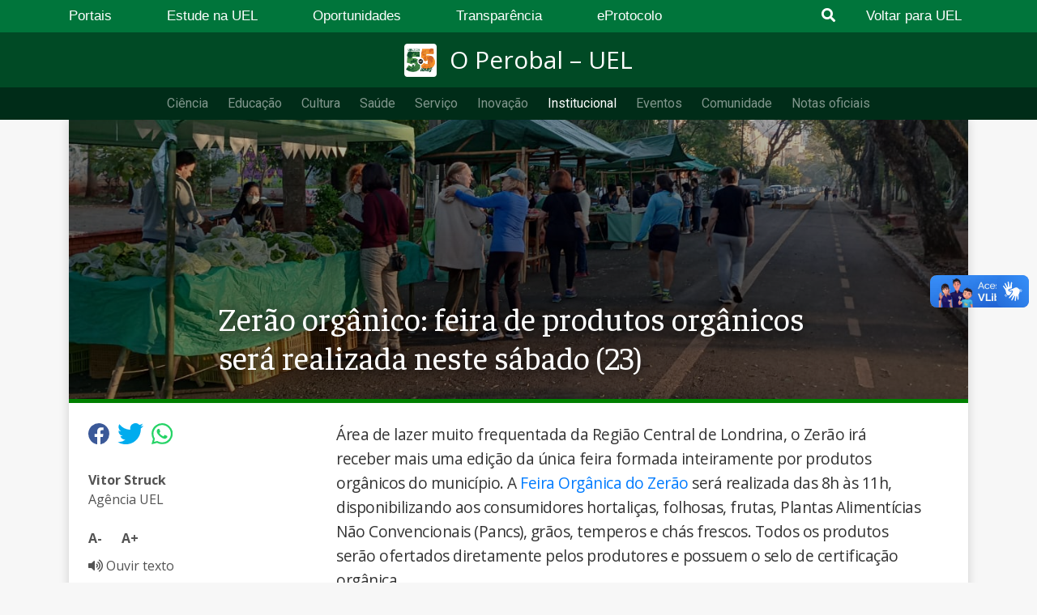

--- FILE ---
content_type: text/html; charset=UTF-8
request_url: https://operobal.uel.br/sociedade/2023/09/21/zerao-organico-feira-de-produtos-organicos-sera-realizada-neste-sabado-23/
body_size: 15052
content:
<!DOCTYPE html>
<html lang="pt-br">
<head>
    <meta charset="UTF-8">
    <meta name="viewport" content="width=device-width, initial-scale=1.0">
    <meta name="google-site-verification" content="JjKIWRRC6hIO-NJf92zw8vREhPwGY9Ve9Fk2znUk2l8" />
    <link href="https://stackpath.bootstrapcdn.com/bootstrap/4.5.0/css/bootstrap.min.css" rel="stylesheet" integrity="sha384-9aIt2nRpC12Uk9gS9baDl411NQApFmC26EwAOH8WgZl5MYYxFfc+NcPb1dKGj7Sk" crossorigin="anonymous">
    <link rel="stylesheet" href="https://cdnjs.cloudflare.com/ajax/libs/font-awesome/6.6.0/css/all.min.css" integrity="sha512-Kc323vGBEqzTmouAECnVceyQqyqdsSiqLQISBL29aUW4U/M7pSPA/gEUZQqv1cwx4OnYxTxve5UMg5GT6L4JJg==" crossorigin="anonymous" referrerpolicy="no-referrer" />
    <link href="https://fonts.googleapis.com/css2?family=Faustina:wght@400;500;600;700&family=Inter:wght@400;500;600;700&family=Open+Sans:ital,wght@0,300;0,400;0,600;0,700;0,800;1,300;1,400;1,600;1,700;1,800&display=swap" rel="stylesheet">
    <!-- Global site tag (gtag.js) - Google Analytics -->
    
    <!-- Google tag (gtag.js) -->
    <script async src="https://www.googletagmanager.com/gtag/js?id=G-B986ZT7VX0"></script>
    <script>
    window.dataLayer = window.dataLayer || [];
    function gtag(){dataLayer.push(arguments);}
    gtag('js', new Date());

    gtag('config', 'G-B986ZT7VX0');
    </script>

    <meta name='robots' content='index, follow, max-image-preview:large, max-snippet:-1, max-video-preview:-1' />
	<style>img:is([sizes="auto" i], [sizes^="auto," i]) { contain-intrinsic-size: 3000px 1500px }</style>
	
	<!-- This site is optimized with the Yoast SEO plugin v25.7 - https://yoast.com/wordpress/plugins/seo/ -->
	<title>Zerão orgânico: feira de produtos orgânicos será realizada neste sábado (23) - O Perobal - UEL</title>
	<link rel="canonical" href="https://operobal.uel.br/sociedade/2023/09/21/zerao-organico-feira-de-produtos-organicos-sera-realizada-neste-sabado-23/" />
	<meta property="og:locale" content="pt_BR" />
	<meta property="og:type" content="article" />
	<meta property="og:title" content="Zerão orgânico: feira de produtos orgânicos será realizada neste sábado (23) - O Perobal - UEL" />
	<meta property="og:description" content="Feira ocorre sempre aos sábados, das 8h às 11h, e oferece uma grande variedade de legumes, frutas e outros produtos 100% orgânicos." />
	<meta property="og:url" content="https://operobal.uel.br/sociedade/2023/09/21/zerao-organico-feira-de-produtos-organicos-sera-realizada-neste-sabado-23/" />
	<meta property="og:site_name" content="O Perobal - UEL" />
	<meta property="article:publisher" content="https://www.facebook.com/ueloficial/" />
	<meta property="article:published_time" content="2023-09-21T20:06:37+00:00" />
	<meta property="article:modified_time" content="2023-09-21T20:07:59+00:00" />
	<meta property="og:image" content="https://operobal.uel.br/wp-content/uploads/2023/09/WhatsApp-Image-2023-09-20-at-15.03.20.jpeg" />
	<meta property="og:image:width" content="1600" />
	<meta property="og:image:height" content="1200" />
	<meta property="og:image:type" content="image/jpeg" />
	<meta name="author" content="VITOR STRUCK SILVA" />
	<meta name="twitter:card" content="summary_large_image" />
	<meta name="twitter:creator" content="@ueloficial" />
	<meta name="twitter:site" content="@ueloficial" />
	<meta name="twitter:label1" content="Escrito por" />
	<meta name="twitter:data1" content="VITOR STRUCK SILVA" />
	<meta name="twitter:label2" content="Est. tempo de leitura" />
	<meta name="twitter:data2" content="3 minutos" />
	<script type="application/ld+json" class="yoast-schema-graph">{"@context":"https://schema.org","@graph":[{"@type":"Article","@id":"https://operobal.uel.br/sociedade/2023/09/21/zerao-organico-feira-de-produtos-organicos-sera-realizada-neste-sabado-23/#article","isPartOf":{"@id":"https://operobal.uel.br/sociedade/2023/09/21/zerao-organico-feira-de-produtos-organicos-sera-realizada-neste-sabado-23/"},"author":{"name":"VITOR STRUCK SILVA","@id":"https://operobal.uel.br/#/schema/person/4ede7434fb48e8665ea28aec31efb337"},"headline":"Zerão orgânico: feira de produtos orgânicos será realizada neste sábado (23)","datePublished":"2023-09-21T20:06:37+00:00","dateModified":"2023-09-21T20:07:59+00:00","mainEntityOfPage":{"@id":"https://operobal.uel.br/sociedade/2023/09/21/zerao-organico-feira-de-produtos-organicos-sera-realizada-neste-sabado-23/"},"wordCount":373,"publisher":{"@id":"https://operobal.uel.br/#organization"},"image":{"@id":"https://operobal.uel.br/sociedade/2023/09/21/zerao-organico-feira-de-produtos-organicos-sera-realizada-neste-sabado-23/#primaryimage"},"thumbnailUrl":"https://operobal.uel.br/wp-content/uploads/2023/09/WhatsApp-Image-2023-09-20-at-15.03.20.jpeg","keywords":["Agrárias","Agricultura","CCA","Destaques","Extensão","Governo do Paraná","Sociedade"],"articleSection":["Centro de Ciências Agrárias","Extensão","Institucional","Sociedade","Últimas notícias"],"inLanguage":"pt-BR"},{"@type":"WebPage","@id":"https://operobal.uel.br/sociedade/2023/09/21/zerao-organico-feira-de-produtos-organicos-sera-realizada-neste-sabado-23/","url":"https://operobal.uel.br/sociedade/2023/09/21/zerao-organico-feira-de-produtos-organicos-sera-realizada-neste-sabado-23/","name":"Zerão orgânico: feira de produtos orgânicos será realizada neste sábado (23) - O Perobal - UEL","isPartOf":{"@id":"https://operobal.uel.br/#website"},"primaryImageOfPage":{"@id":"https://operobal.uel.br/sociedade/2023/09/21/zerao-organico-feira-de-produtos-organicos-sera-realizada-neste-sabado-23/#primaryimage"},"image":{"@id":"https://operobal.uel.br/sociedade/2023/09/21/zerao-organico-feira-de-produtos-organicos-sera-realizada-neste-sabado-23/#primaryimage"},"thumbnailUrl":"https://operobal.uel.br/wp-content/uploads/2023/09/WhatsApp-Image-2023-09-20-at-15.03.20.jpeg","datePublished":"2023-09-21T20:06:37+00:00","dateModified":"2023-09-21T20:07:59+00:00","breadcrumb":{"@id":"https://operobal.uel.br/sociedade/2023/09/21/zerao-organico-feira-de-produtos-organicos-sera-realizada-neste-sabado-23/#breadcrumb"},"inLanguage":"pt-BR","potentialAction":[{"@type":"ReadAction","target":["https://operobal.uel.br/sociedade/2023/09/21/zerao-organico-feira-de-produtos-organicos-sera-realizada-neste-sabado-23/"]}]},{"@type":"ImageObject","inLanguage":"pt-BR","@id":"https://operobal.uel.br/sociedade/2023/09/21/zerao-organico-feira-de-produtos-organicos-sera-realizada-neste-sabado-23/#primaryimage","url":"https://operobal.uel.br/wp-content/uploads/2023/09/WhatsApp-Image-2023-09-20-at-15.03.20.jpeg","contentUrl":"https://operobal.uel.br/wp-content/uploads/2023/09/WhatsApp-Image-2023-09-20-at-15.03.20.jpeg","width":1600,"height":1200},{"@type":"BreadcrumbList","@id":"https://operobal.uel.br/sociedade/2023/09/21/zerao-organico-feira-de-produtos-organicos-sera-realizada-neste-sabado-23/#breadcrumb","itemListElement":[{"@type":"ListItem","position":1,"name":"Início","item":"https://operobal.uel.br/"},{"@type":"ListItem","position":2,"name":"Zerão orgânico: feira de produtos orgânicos será realizada neste sábado (23)"}]},{"@type":"WebSite","@id":"https://operobal.uel.br/#website","url":"https://operobal.uel.br/","name":"O Perobal - UEL","description":"Agência de Notícias UEL","publisher":{"@id":"https://operobal.uel.br/#organization"},"potentialAction":[{"@type":"SearchAction","target":{"@type":"EntryPoint","urlTemplate":"https://operobal.uel.br/?s={search_term_string}"},"query-input":{"@type":"PropertyValueSpecification","valueRequired":true,"valueName":"search_term_string"}}],"inLanguage":"pt-BR"},{"@type":"Organization","@id":"https://operobal.uel.br/#organization","name":"Universidade Estadual de Londrina","url":"https://operobal.uel.br/","logo":{"@type":"ImageObject","inLanguage":"pt-BR","@id":"https://operobal.uel.br/#/schema/logo/image/","url":"https://operobal.uel.br/wp-content/uploads/2020/07/AAAAA-e1595567566832.jpg","contentUrl":"https://operobal.uel.br/wp-content/uploads/2020/07/AAAAA-e1595567566832.jpg","width":1145,"height":383,"caption":"Universidade Estadual de Londrina"},"image":{"@id":"https://operobal.uel.br/#/schema/logo/image/"},"sameAs":["https://www.facebook.com/ueloficial/","https://x.com/ueloficial","https://www.instagram.com/ueloficial/?hl=pt-br","https://www.youtube.com/user/tvuel"]},{"@type":"Person","@id":"https://operobal.uel.br/#/schema/person/4ede7434fb48e8665ea28aec31efb337","name":"VITOR STRUCK SILVA","url":"https://operobal.uel.br/author/2207752/"}]}</script>
	<!-- / Yoast SEO plugin. -->


<link rel='dns-prefetch' href='//fonts.googleapis.com' />
<link rel='dns-prefetch' href='//www.googletagmanager.com' />
<script type="text/javascript">
/* <![CDATA[ */
window._wpemojiSettings = {"baseUrl":"https:\/\/s.w.org\/images\/core\/emoji\/16.0.1\/72x72\/","ext":".png","svgUrl":"https:\/\/s.w.org\/images\/core\/emoji\/16.0.1\/svg\/","svgExt":".svg","source":{"concatemoji":"https:\/\/operobal.uel.br\/wp-includes\/js\/wp-emoji-release.min.js?ver=6.8.3"}};
/*! This file is auto-generated */
!function(s,n){var o,i,e;function c(e){try{var t={supportTests:e,timestamp:(new Date).valueOf()};sessionStorage.setItem(o,JSON.stringify(t))}catch(e){}}function p(e,t,n){e.clearRect(0,0,e.canvas.width,e.canvas.height),e.fillText(t,0,0);var t=new Uint32Array(e.getImageData(0,0,e.canvas.width,e.canvas.height).data),a=(e.clearRect(0,0,e.canvas.width,e.canvas.height),e.fillText(n,0,0),new Uint32Array(e.getImageData(0,0,e.canvas.width,e.canvas.height).data));return t.every(function(e,t){return e===a[t]})}function u(e,t){e.clearRect(0,0,e.canvas.width,e.canvas.height),e.fillText(t,0,0);for(var n=e.getImageData(16,16,1,1),a=0;a<n.data.length;a++)if(0!==n.data[a])return!1;return!0}function f(e,t,n,a){switch(t){case"flag":return n(e,"\ud83c\udff3\ufe0f\u200d\u26a7\ufe0f","\ud83c\udff3\ufe0f\u200b\u26a7\ufe0f")?!1:!n(e,"\ud83c\udde8\ud83c\uddf6","\ud83c\udde8\u200b\ud83c\uddf6")&&!n(e,"\ud83c\udff4\udb40\udc67\udb40\udc62\udb40\udc65\udb40\udc6e\udb40\udc67\udb40\udc7f","\ud83c\udff4\u200b\udb40\udc67\u200b\udb40\udc62\u200b\udb40\udc65\u200b\udb40\udc6e\u200b\udb40\udc67\u200b\udb40\udc7f");case"emoji":return!a(e,"\ud83e\udedf")}return!1}function g(e,t,n,a){var r="undefined"!=typeof WorkerGlobalScope&&self instanceof WorkerGlobalScope?new OffscreenCanvas(300,150):s.createElement("canvas"),o=r.getContext("2d",{willReadFrequently:!0}),i=(o.textBaseline="top",o.font="600 32px Arial",{});return e.forEach(function(e){i[e]=t(o,e,n,a)}),i}function t(e){var t=s.createElement("script");t.src=e,t.defer=!0,s.head.appendChild(t)}"undefined"!=typeof Promise&&(o="wpEmojiSettingsSupports",i=["flag","emoji"],n.supports={everything:!0,everythingExceptFlag:!0},e=new Promise(function(e){s.addEventListener("DOMContentLoaded",e,{once:!0})}),new Promise(function(t){var n=function(){try{var e=JSON.parse(sessionStorage.getItem(o));if("object"==typeof e&&"number"==typeof e.timestamp&&(new Date).valueOf()<e.timestamp+604800&&"object"==typeof e.supportTests)return e.supportTests}catch(e){}return null}();if(!n){if("undefined"!=typeof Worker&&"undefined"!=typeof OffscreenCanvas&&"undefined"!=typeof URL&&URL.createObjectURL&&"undefined"!=typeof Blob)try{var e="postMessage("+g.toString()+"("+[JSON.stringify(i),f.toString(),p.toString(),u.toString()].join(",")+"));",a=new Blob([e],{type:"text/javascript"}),r=new Worker(URL.createObjectURL(a),{name:"wpTestEmojiSupports"});return void(r.onmessage=function(e){c(n=e.data),r.terminate(),t(n)})}catch(e){}c(n=g(i,f,p,u))}t(n)}).then(function(e){for(var t in e)n.supports[t]=e[t],n.supports.everything=n.supports.everything&&n.supports[t],"flag"!==t&&(n.supports.everythingExceptFlag=n.supports.everythingExceptFlag&&n.supports[t]);n.supports.everythingExceptFlag=n.supports.everythingExceptFlag&&!n.supports.flag,n.DOMReady=!1,n.readyCallback=function(){n.DOMReady=!0}}).then(function(){return e}).then(function(){var e;n.supports.everything||(n.readyCallback(),(e=n.source||{}).concatemoji?t(e.concatemoji):e.wpemoji&&e.twemoji&&(t(e.twemoji),t(e.wpemoji)))}))}((window,document),window._wpemojiSettings);
/* ]]> */
</script>
<style id='wp-emoji-styles-inline-css' type='text/css'>

	img.wp-smiley, img.emoji {
		display: inline !important;
		border: none !important;
		box-shadow: none !important;
		height: 1em !important;
		width: 1em !important;
		margin: 0 0.07em !important;
		vertical-align: -0.1em !important;
		background: none !important;
		padding: 0 !important;
	}
</style>
<link rel='stylesheet' id='wp-block-library-css' href='https://operobal.uel.br/wp-includes/css/dist/block-library/style.min.css?ver=6.8.3' type='text/css' media='all' />
<style id='wp-block-library-theme-inline-css' type='text/css'>
.wp-block-audio :where(figcaption){color:#555;font-size:13px;text-align:center}.is-dark-theme .wp-block-audio :where(figcaption){color:#ffffffa6}.wp-block-audio{margin:0 0 1em}.wp-block-code{border:1px solid #ccc;border-radius:4px;font-family:Menlo,Consolas,monaco,monospace;padding:.8em 1em}.wp-block-embed :where(figcaption){color:#555;font-size:13px;text-align:center}.is-dark-theme .wp-block-embed :where(figcaption){color:#ffffffa6}.wp-block-embed{margin:0 0 1em}.blocks-gallery-caption{color:#555;font-size:13px;text-align:center}.is-dark-theme .blocks-gallery-caption{color:#ffffffa6}:root :where(.wp-block-image figcaption){color:#555;font-size:13px;text-align:center}.is-dark-theme :root :where(.wp-block-image figcaption){color:#ffffffa6}.wp-block-image{margin:0 0 1em}.wp-block-pullquote{border-bottom:4px solid;border-top:4px solid;color:currentColor;margin-bottom:1.75em}.wp-block-pullquote cite,.wp-block-pullquote footer,.wp-block-pullquote__citation{color:currentColor;font-size:.8125em;font-style:normal;text-transform:uppercase}.wp-block-quote{border-left:.25em solid;margin:0 0 1.75em;padding-left:1em}.wp-block-quote cite,.wp-block-quote footer{color:currentColor;font-size:.8125em;font-style:normal;position:relative}.wp-block-quote:where(.has-text-align-right){border-left:none;border-right:.25em solid;padding-left:0;padding-right:1em}.wp-block-quote:where(.has-text-align-center){border:none;padding-left:0}.wp-block-quote.is-large,.wp-block-quote.is-style-large,.wp-block-quote:where(.is-style-plain){border:none}.wp-block-search .wp-block-search__label{font-weight:700}.wp-block-search__button{border:1px solid #ccc;padding:.375em .625em}:where(.wp-block-group.has-background){padding:1.25em 2.375em}.wp-block-separator.has-css-opacity{opacity:.4}.wp-block-separator{border:none;border-bottom:2px solid;margin-left:auto;margin-right:auto}.wp-block-separator.has-alpha-channel-opacity{opacity:1}.wp-block-separator:not(.is-style-wide):not(.is-style-dots){width:100px}.wp-block-separator.has-background:not(.is-style-dots){border-bottom:none;height:1px}.wp-block-separator.has-background:not(.is-style-wide):not(.is-style-dots){height:2px}.wp-block-table{margin:0 0 1em}.wp-block-table td,.wp-block-table th{word-break:normal}.wp-block-table :where(figcaption){color:#555;font-size:13px;text-align:center}.is-dark-theme .wp-block-table :where(figcaption){color:#ffffffa6}.wp-block-video :where(figcaption){color:#555;font-size:13px;text-align:center}.is-dark-theme .wp-block-video :where(figcaption){color:#ffffffa6}.wp-block-video{margin:0 0 1em}:root :where(.wp-block-template-part.has-background){margin-bottom:0;margin-top:0;padding:1.25em 2.375em}
</style>
<style id='classic-theme-styles-inline-css' type='text/css'>
/*! This file is auto-generated */
.wp-block-button__link{color:#fff;background-color:#32373c;border-radius:9999px;box-shadow:none;text-decoration:none;padding:calc(.667em + 2px) calc(1.333em + 2px);font-size:1.125em}.wp-block-file__button{background:#32373c;color:#fff;text-decoration:none}
</style>
<style id='global-styles-inline-css' type='text/css'>
:root{--wp--preset--aspect-ratio--square: 1;--wp--preset--aspect-ratio--4-3: 4/3;--wp--preset--aspect-ratio--3-4: 3/4;--wp--preset--aspect-ratio--3-2: 3/2;--wp--preset--aspect-ratio--2-3: 2/3;--wp--preset--aspect-ratio--16-9: 16/9;--wp--preset--aspect-ratio--9-16: 9/16;--wp--preset--color--black: #000000;--wp--preset--color--cyan-bluish-gray: #abb8c3;--wp--preset--color--white: #ffffff;--wp--preset--color--pale-pink: #f78da7;--wp--preset--color--vivid-red: #cf2e2e;--wp--preset--color--luminous-vivid-orange: #ff6900;--wp--preset--color--luminous-vivid-amber: #fcb900;--wp--preset--color--light-green-cyan: #7bdcb5;--wp--preset--color--vivid-green-cyan: #00d084;--wp--preset--color--pale-cyan-blue: #8ed1fc;--wp--preset--color--vivid-cyan-blue: #0693e3;--wp--preset--color--vivid-purple: #9b51e0;--wp--preset--gradient--vivid-cyan-blue-to-vivid-purple: linear-gradient(135deg,rgba(6,147,227,1) 0%,rgb(155,81,224) 100%);--wp--preset--gradient--light-green-cyan-to-vivid-green-cyan: linear-gradient(135deg,rgb(122,220,180) 0%,rgb(0,208,130) 100%);--wp--preset--gradient--luminous-vivid-amber-to-luminous-vivid-orange: linear-gradient(135deg,rgba(252,185,0,1) 0%,rgba(255,105,0,1) 100%);--wp--preset--gradient--luminous-vivid-orange-to-vivid-red: linear-gradient(135deg,rgba(255,105,0,1) 0%,rgb(207,46,46) 100%);--wp--preset--gradient--very-light-gray-to-cyan-bluish-gray: linear-gradient(135deg,rgb(238,238,238) 0%,rgb(169,184,195) 100%);--wp--preset--gradient--cool-to-warm-spectrum: linear-gradient(135deg,rgb(74,234,220) 0%,rgb(151,120,209) 20%,rgb(207,42,186) 40%,rgb(238,44,130) 60%,rgb(251,105,98) 80%,rgb(254,248,76) 100%);--wp--preset--gradient--blush-light-purple: linear-gradient(135deg,rgb(255,206,236) 0%,rgb(152,150,240) 100%);--wp--preset--gradient--blush-bordeaux: linear-gradient(135deg,rgb(254,205,165) 0%,rgb(254,45,45) 50%,rgb(107,0,62) 100%);--wp--preset--gradient--luminous-dusk: linear-gradient(135deg,rgb(255,203,112) 0%,rgb(199,81,192) 50%,rgb(65,88,208) 100%);--wp--preset--gradient--pale-ocean: linear-gradient(135deg,rgb(255,245,203) 0%,rgb(182,227,212) 50%,rgb(51,167,181) 100%);--wp--preset--gradient--electric-grass: linear-gradient(135deg,rgb(202,248,128) 0%,rgb(113,206,126) 100%);--wp--preset--gradient--midnight: linear-gradient(135deg,rgb(2,3,129) 0%,rgb(40,116,252) 100%);--wp--preset--font-size--small: 13px;--wp--preset--font-size--medium: 20px;--wp--preset--font-size--large: 36px;--wp--preset--font-size--x-large: 42px;--wp--preset--spacing--20: 0.44rem;--wp--preset--spacing--30: 0.67rem;--wp--preset--spacing--40: 1rem;--wp--preset--spacing--50: 1.5rem;--wp--preset--spacing--60: 2.25rem;--wp--preset--spacing--70: 3.38rem;--wp--preset--spacing--80: 5.06rem;--wp--preset--shadow--natural: 6px 6px 9px rgba(0, 0, 0, 0.2);--wp--preset--shadow--deep: 12px 12px 50px rgba(0, 0, 0, 0.4);--wp--preset--shadow--sharp: 6px 6px 0px rgba(0, 0, 0, 0.2);--wp--preset--shadow--outlined: 6px 6px 0px -3px rgba(255, 255, 255, 1), 6px 6px rgba(0, 0, 0, 1);--wp--preset--shadow--crisp: 6px 6px 0px rgba(0, 0, 0, 1);}:where(.is-layout-flex){gap: 0.5em;}:where(.is-layout-grid){gap: 0.5em;}body .is-layout-flex{display: flex;}.is-layout-flex{flex-wrap: wrap;align-items: center;}.is-layout-flex > :is(*, div){margin: 0;}body .is-layout-grid{display: grid;}.is-layout-grid > :is(*, div){margin: 0;}:where(.wp-block-columns.is-layout-flex){gap: 2em;}:where(.wp-block-columns.is-layout-grid){gap: 2em;}:where(.wp-block-post-template.is-layout-flex){gap: 1.25em;}:where(.wp-block-post-template.is-layout-grid){gap: 1.25em;}.has-black-color{color: var(--wp--preset--color--black) !important;}.has-cyan-bluish-gray-color{color: var(--wp--preset--color--cyan-bluish-gray) !important;}.has-white-color{color: var(--wp--preset--color--white) !important;}.has-pale-pink-color{color: var(--wp--preset--color--pale-pink) !important;}.has-vivid-red-color{color: var(--wp--preset--color--vivid-red) !important;}.has-luminous-vivid-orange-color{color: var(--wp--preset--color--luminous-vivid-orange) !important;}.has-luminous-vivid-amber-color{color: var(--wp--preset--color--luminous-vivid-amber) !important;}.has-light-green-cyan-color{color: var(--wp--preset--color--light-green-cyan) !important;}.has-vivid-green-cyan-color{color: var(--wp--preset--color--vivid-green-cyan) !important;}.has-pale-cyan-blue-color{color: var(--wp--preset--color--pale-cyan-blue) !important;}.has-vivid-cyan-blue-color{color: var(--wp--preset--color--vivid-cyan-blue) !important;}.has-vivid-purple-color{color: var(--wp--preset--color--vivid-purple) !important;}.has-black-background-color{background-color: var(--wp--preset--color--black) !important;}.has-cyan-bluish-gray-background-color{background-color: var(--wp--preset--color--cyan-bluish-gray) !important;}.has-white-background-color{background-color: var(--wp--preset--color--white) !important;}.has-pale-pink-background-color{background-color: var(--wp--preset--color--pale-pink) !important;}.has-vivid-red-background-color{background-color: var(--wp--preset--color--vivid-red) !important;}.has-luminous-vivid-orange-background-color{background-color: var(--wp--preset--color--luminous-vivid-orange) !important;}.has-luminous-vivid-amber-background-color{background-color: var(--wp--preset--color--luminous-vivid-amber) !important;}.has-light-green-cyan-background-color{background-color: var(--wp--preset--color--light-green-cyan) !important;}.has-vivid-green-cyan-background-color{background-color: var(--wp--preset--color--vivid-green-cyan) !important;}.has-pale-cyan-blue-background-color{background-color: var(--wp--preset--color--pale-cyan-blue) !important;}.has-vivid-cyan-blue-background-color{background-color: var(--wp--preset--color--vivid-cyan-blue) !important;}.has-vivid-purple-background-color{background-color: var(--wp--preset--color--vivid-purple) !important;}.has-black-border-color{border-color: var(--wp--preset--color--black) !important;}.has-cyan-bluish-gray-border-color{border-color: var(--wp--preset--color--cyan-bluish-gray) !important;}.has-white-border-color{border-color: var(--wp--preset--color--white) !important;}.has-pale-pink-border-color{border-color: var(--wp--preset--color--pale-pink) !important;}.has-vivid-red-border-color{border-color: var(--wp--preset--color--vivid-red) !important;}.has-luminous-vivid-orange-border-color{border-color: var(--wp--preset--color--luminous-vivid-orange) !important;}.has-luminous-vivid-amber-border-color{border-color: var(--wp--preset--color--luminous-vivid-amber) !important;}.has-light-green-cyan-border-color{border-color: var(--wp--preset--color--light-green-cyan) !important;}.has-vivid-green-cyan-border-color{border-color: var(--wp--preset--color--vivid-green-cyan) !important;}.has-pale-cyan-blue-border-color{border-color: var(--wp--preset--color--pale-cyan-blue) !important;}.has-vivid-cyan-blue-border-color{border-color: var(--wp--preset--color--vivid-cyan-blue) !important;}.has-vivid-purple-border-color{border-color: var(--wp--preset--color--vivid-purple) !important;}.has-vivid-cyan-blue-to-vivid-purple-gradient-background{background: var(--wp--preset--gradient--vivid-cyan-blue-to-vivid-purple) !important;}.has-light-green-cyan-to-vivid-green-cyan-gradient-background{background: var(--wp--preset--gradient--light-green-cyan-to-vivid-green-cyan) !important;}.has-luminous-vivid-amber-to-luminous-vivid-orange-gradient-background{background: var(--wp--preset--gradient--luminous-vivid-amber-to-luminous-vivid-orange) !important;}.has-luminous-vivid-orange-to-vivid-red-gradient-background{background: var(--wp--preset--gradient--luminous-vivid-orange-to-vivid-red) !important;}.has-very-light-gray-to-cyan-bluish-gray-gradient-background{background: var(--wp--preset--gradient--very-light-gray-to-cyan-bluish-gray) !important;}.has-cool-to-warm-spectrum-gradient-background{background: var(--wp--preset--gradient--cool-to-warm-spectrum) !important;}.has-blush-light-purple-gradient-background{background: var(--wp--preset--gradient--blush-light-purple) !important;}.has-blush-bordeaux-gradient-background{background: var(--wp--preset--gradient--blush-bordeaux) !important;}.has-luminous-dusk-gradient-background{background: var(--wp--preset--gradient--luminous-dusk) !important;}.has-pale-ocean-gradient-background{background: var(--wp--preset--gradient--pale-ocean) !important;}.has-electric-grass-gradient-background{background: var(--wp--preset--gradient--electric-grass) !important;}.has-midnight-gradient-background{background: var(--wp--preset--gradient--midnight) !important;}.has-small-font-size{font-size: var(--wp--preset--font-size--small) !important;}.has-medium-font-size{font-size: var(--wp--preset--font-size--medium) !important;}.has-large-font-size{font-size: var(--wp--preset--font-size--large) !important;}.has-x-large-font-size{font-size: var(--wp--preset--font-size--x-large) !important;}
:where(.wp-block-post-template.is-layout-flex){gap: 1.25em;}:where(.wp-block-post-template.is-layout-grid){gap: 1.25em;}
:where(.wp-block-columns.is-layout-flex){gap: 2em;}:where(.wp-block-columns.is-layout-grid){gap: 2em;}
:root :where(.wp-block-pullquote){font-size: 1.5em;line-height: 1.6;}
</style>
<link rel='stylesheet' id='wpmagazine-modules-lite-google-fonts-css' href='https://fonts.googleapis.com/css?family=Roboto%3A400%2C100%2C300%2C400%2C500%2C700%2C900%7CYanone+Kaffeesatz%3A200%2C300%2C400%2C500%2C600%2C700%7COpen+Sans%3A300%2C400%2C600%2C700%2C800%7CRoboto+Slab%3A100%2C200%2C300%2C400%2C500%2C600%2C700%2C800%2C900%7CPoppins%3A100%2C200%2C300%2C400%2C500%2C600%2C700%2C800%2C900&#038;subset=latin%2Clatin-ext' type='text/css' media='all' />
<link rel='stylesheet' id='fontawesome-css' href='https://operobal.uel.br/wp-content/plugins/wp-magazine-modules-lite/includes/assets/library/fontawesome/css/all.min.css?ver=5.12.1' type='text/css' media='all' />
<link rel='stylesheet' id='wpmagazine-modules-lite-frontend-css' href='https://operobal.uel.br/wp-content/plugins/wp-magazine-modules-lite/includes/assets/css/build.css?ver=1.1.3' type='text/css' media='all' />
<link rel='stylesheet' id='slick-slider-css' href='https://operobal.uel.br/wp-content/plugins/wp-magazine-modules-lite/includes/assets/library/slick-slider/css/slick.css?ver=1.8.0' type='text/css' media='all' />
<link rel='stylesheet' id='slick-slider-theme-css' href='https://operobal.uel.br/wp-content/plugins/wp-magazine-modules-lite/includes/assets/library/slick-slider/css/slick-theme.css?ver=1.8.0' type='text/css' media='all' />
<link rel='stylesheet' id='operobal-style-css' href='https://operobal.uel.br/wp-content/themes/operobal/style.css?ver=1.0.0' type='text/css' media='all' />
<link rel='stylesheet' id='dearpdf-style-css' href='https://operobal.uel.br/wp-content/plugins/dearpdf-lite/assets/css/dearpdf.min.css?ver=2.0.38' type='text/css' media='all' />
<!--n2css--><!--n2js--><script type="text/javascript" src="https://code.jquery.com/jquery-3.5.1.min.js?ver=3.7.1" id="jquery-core-js"></script>
<script type="text/javascript" src="https://operobal.uel.br/wp-content/themes/operobal/js/navbar.js?ver=6.8.3" id="operobal-navbar-script-js"></script>
<script type="text/javascript" src="https://operobal.uel.br/wp-content/themes/operobal/js/mmenu.js?ver=6.8.3" id="mmenu-script-js"></script>
<script type="text/javascript" src="https://operobal.uel.br/wp-content/themes/operobal/js/fontsize.js?ver=6.8.3" id="operobal-fontsize-script-js"></script>
<script type="text/javascript" src="https://operobal.uel.br/wp-content/themes/operobal/js/listen.js?ver=6.8.3" id="operobal-responsive-voice-js"></script>
<link rel="https://api.w.org/" href="https://operobal.uel.br/wp-json/" /><link rel="alternate" title="JSON" type="application/json" href="https://operobal.uel.br/wp-json/wp/v2/posts/68190" /><link rel="EditURI" type="application/rsd+xml" title="RSD" href="https://operobal.uel.br/xmlrpc.php?rsd" />
<meta name="generator" content="WordPress 6.8.3" />
<link rel='shortlink' href='https://operobal.uel.br/?p=68190' />
<link rel="alternate" title="oEmbed (JSON)" type="application/json+oembed" href="https://operobal.uel.br/wp-json/oembed/1.0/embed?url=https%3A%2F%2Foperobal.uel.br%2Fsociedade%2F2023%2F09%2F21%2Fzerao-organico-feira-de-produtos-organicos-sera-realizada-neste-sabado-23%2F" />
<link rel="alternate" title="oEmbed (XML)" type="text/xml+oembed" href="https://operobal.uel.br/wp-json/oembed/1.0/embed?url=https%3A%2F%2Foperobal.uel.br%2Fsociedade%2F2023%2F09%2F21%2Fzerao-organico-feira-de-produtos-organicos-sera-realizada-neste-sabado-23%2F&#038;format=xml" />
<meta name="generator" content="Site Kit by Google 1.159.0" /><script data-cfasync="false"> var dearPdfLocation = "https://operobal.uel.br/wp-content/plugins/dearpdf-lite/assets/"; var dearpdfWPGlobal = [];</script><link rel="icon" href="https://operobal.uel.br/wp-content/uploads/2025/07/cropped-simbolo-uel-32x32.png" sizes="32x32" />
<link rel="icon" href="https://operobal.uel.br/wp-content/uploads/2025/07/cropped-simbolo-uel-192x192.png" sizes="192x192" />
<link rel="apple-touch-icon" href="https://operobal.uel.br/wp-content/uploads/2025/07/cropped-simbolo-uel-180x180.png" />
<meta name="msapplication-TileImage" content="https://operobal.uel.br/wp-content/uploads/2025/07/cropped-simbolo-uel-270x270.png" />
</head>

<body class="wp-singular post-template-default single single-post postid-68190 single-format-standard wp-custom-logo wp-theme-operobal locale-pt-br">
    <div id="menu-mobile">
        <div id="mobile-menu-uel" class="menu-menu-o-perobal-container"><ul id="mobile-navbar-menu" class="navbar-mobile"><li id="menu-item-285" class="menu-item menu-item-type-taxonomy menu-item-object-category menu-item-285"><a href="https://operobal.uel.br/categoria/ciencia/">Ciência</a></li>
<li id="menu-item-519" class="menu-item menu-item-type-taxonomy menu-item-object-category menu-item-has-children menu-item-519"><a href="https://operobal.uel.br/categoria/educacao/">Educação</a>
<ul class="sub-menu">
	<li id="menu-item-50312" class="menu-item menu-item-type-taxonomy menu-item-object-category menu-item-50312"><a href="https://operobal.uel.br/categoria/vestibular/">Vestibular</a></li>
	<li id="menu-item-50927" class="menu-item menu-item-type-custom menu-item-object-custom menu-item-50927"><a href="https://operobal.uel.br/tag/graduacao/">Graduação</a></li>
	<li id="menu-item-50928" class="menu-item menu-item-type-custom menu-item-object-custom menu-item-50928"><a href="https://operobal.uel.br/tag/pos-graduacao/">Pós-graduação</a></li>
</ul>
</li>
<li id="menu-item-350" class="menu-item menu-item-type-taxonomy menu-item-object-category menu-item-350"><a href="https://operobal.uel.br/categoria/cultura/">Cultura</a></li>
<li id="menu-item-286" class="menu-item menu-item-type-taxonomy menu-item-object-category menu-item-has-children menu-item-286"><a href="https://operobal.uel.br/categoria/saude/">Saúde</a>
<ul class="sub-menu">
	<li id="menu-item-50308" class="menu-item menu-item-type-taxonomy menu-item-object-category menu-item-50308"><a href="https://operobal.uel.br/categoria/hospital-universitario/">Hospital Universitário</a></li>
	<li id="menu-item-50309" class="menu-item menu-item-type-taxonomy menu-item-object-category menu-item-50309"><a href="https://operobal.uel.br/categoria/hv/">Hospital Veterinário</a></li>
	<li id="menu-item-50310" class="menu-item menu-item-type-taxonomy menu-item-object-category menu-item-50310"><a href="https://operobal.uel.br/categoria/clinica-odontologica/">Clínica Odontológica</a></li>
	<li id="menu-item-50311" class="menu-item menu-item-type-taxonomy menu-item-object-category menu-item-50311"><a href="https://operobal.uel.br/categoria/clinica-psicologica/">Clínica Psicológica</a></li>
</ul>
</li>
<li id="menu-item-49073" class="menu-item menu-item-type-taxonomy menu-item-object-category menu-item-49073"><a href="https://operobal.uel.br/categoria/servico/">Serviço</a></li>
<li id="menu-item-287" class="menu-item menu-item-type-taxonomy menu-item-object-category menu-item-287"><a href="https://operobal.uel.br/categoria/inovacao/">Inovação</a></li>
<li id="menu-item-288" class="menu-item menu-item-type-taxonomy menu-item-object-category current-post-ancestor current-menu-parent current-post-parent menu-item-288"><a href="https://operobal.uel.br/categoria/institucional/">Institucional</a></li>
<li id="menu-item-51046" class="menu-item menu-item-type-custom menu-item-object-custom menu-item-51046"><a href="https://operobal.uel.br/categoria/eventos/">Eventos</a></li>
<li id="menu-item-62476" class="menu-item menu-item-type-custom menu-item-object-custom menu-item-62476"><a href="https://operobal.uel.br/tag/comunidade/">Comunidade</a></li>
<li id="menu-item-81818" class="menu-item menu-item-type-custom menu-item-object-custom menu-item-81818"><a href="https://operobal.uel.br/tag/notas-oficiais/">Notas oficiais</a></li>
</ul></div>    </div>

        <header>
        <section class="navbar navbar-expand navbar-dark navbar-uel d-none d-md-flex">
            <div class="container d-flex justify-content-between">
                <div class="menu-menu-uel-container"><ul id="navbar-uel-top" class="navbar-nav"><li id="menu-item-65" class="menu-item menu-item-type-custom menu-item-object-custom menu-item-65 nav-item"><a href="http://portal.uel.br/portais/pages/portais.php" class="nav-link nav-link-uel">Portais</a></li>
<li id="menu-item-66" class="menu-item menu-item-type-custom menu-item-object-custom menu-item-66 nav-item"><a href="http://portal.uel.br/estude-na-uel/" class="nav-link nav-link-uel">Estude na UEL</a></li>
<li id="menu-item-67" class="menu-item menu-item-type-custom menu-item-object-custom menu-item-67 nav-item"><a href="http://portal.uel.br/oportunidades/" class="nav-link nav-link-uel">Oportunidades</a></li>
<li id="menu-item-68" class="menu-item menu-item-type-custom menu-item-object-custom menu-item-68 nav-item"><a href="https://sistemas.uel.br/portaltransparencia/" class="nav-link nav-link-uel">Transparência</a></li>
<li id="menu-item-50917" class="menu-item menu-item-type-custom menu-item-object-custom menu-item-50917 nav-item"><a href="https://sites.uel.br/eprotocolo/" class="nav-link nav-link-uel">eProtocolo</a></li>
</ul></div>                <ul class="navbar-nav">
					<li class="nav-item" style="margin-right: 30px;"><a class="nav-link nav-link-uel" href="https://operobal.uel.br/pesquisa"><i title="Pesquisar no Perobal" class="fas fa-search"></i></li></a>
                    <li class="nav-item" style="margin-right: 0;" ><a class="nav-link nav-link-uel" href="http://uel.br">Voltar para UEL</a></li>
                </ul>
            </div>
        </section>
        <section class="navbar navbar-closed navbar-expand navbar-dark bg-uel flex-column py-0">
            <div class="navbar-brand-wrapper">
                <a class="navbar-brand mr-0" href="https://operobal.uel.br" aria-label="O Perobal &#8211; UEL" style="display: flex; vertical-align: middle"> 
                                            <img class="mr-3 my-auto" src="https://operobal.uel.br/wp-content/webp-express/webp-images/doc-root/wp-content/uploads/2025/07/Selo-55-O-Perobal-arredondado.png.webp" width="40" height="41" />
                                        <span>O Perobal &#8211; UEL</span>
                </a>
                <a id="openMobileMenu" href="#mobile-menu-uel" style="display:flex">
                    <div class="navbar-right">
                        <div id="nav-icon3" class="navbar-toggler-animated" state="closed">
                            <span></span>
                            <span></span>
                            <span></span>
                            <span></span>
                        </div>
                    </div>
                </a>
                <script>$(document).ready(function(){
                    $('#openMobileMenu').click(function(){
                            $('#nav-icon1,#nav-icon2,#nav-icon3,#nav-icon4').toggleClass('open');
                        });

                        $('.mm-wrapper__blocker.mm-blocker.mm-slideout, .mm-btn.mm-btn--close.mm-navbar__btn').click(function() {
                            $('#nav-icon1,#nav-icon2,#nav-icon3,#nav-icon4').toggleClass('open');
                        })
                });</script>
            </div>
            <div class="navbar-nav-scroll"><ul id="primary-navbar-menu" class="navbar-nav"><li itemscope="itemscope" itemtype="https://www.schema.org/SiteNavigationElement" class="menu-item menu-item-type-taxonomy menu-item-object-category menu-item-285 nav-item"><a class="nav-link" href="https://operobal.uel.br/categoria/ciencia/">Ciência</a></li>
<li itemscope="itemscope" itemtype="https://www.schema.org/SiteNavigationElement" class="menu-item menu-item-type-taxonomy menu-item-object-category menu-item-has-children menu-item-519 nav-item"><a class="nav-link not-clickable" aria-haspopup="true" aria-expanded="false" id="menu-item-dropdown-519" href="https://operobal.uel.br/categoria/educacao/">Educação</a>
<div class="navbar-expanding-line"></div><div class='navbar-subnav'><ul class="navbar-subitems" aria-labelledby="menu-item-dropdown-519" role="menu">
<li  class="nav-subitem-main"><a class="nav-link not-clickable" aria-haspopup="true" aria-expanded="false" id="menu-item-dropdown-519" href="https://operobal.uel.br/categoria/educacao/">Educação</a></li>	<li itemscope="itemscope" itemtype="https://www.schema.org/SiteNavigationElement" class="menu-item menu-item-type-taxonomy menu-item-object-category menu-item-50312 nav-subitem"><a href="https://operobal.uel.br/categoria/vestibular/">Vestibular</a></li>
	<li itemscope="itemscope" itemtype="https://www.schema.org/SiteNavigationElement" class="menu-item menu-item-type-custom menu-item-object-custom menu-item-50927 nav-subitem"><a href="https://operobal.uel.br/tag/graduacao/">Graduação</a></li>
	<li itemscope="itemscope" itemtype="https://www.schema.org/SiteNavigationElement" class="menu-item menu-item-type-custom menu-item-object-custom menu-item-50928 nav-subitem"><a href="https://operobal.uel.br/tag/pos-graduacao/">Pós-graduação</a></li>
</ul></div>
</li>
<li itemscope="itemscope" itemtype="https://www.schema.org/SiteNavigationElement" class="menu-item menu-item-type-taxonomy menu-item-object-category menu-item-350 nav-item"><a class="nav-link" href="https://operobal.uel.br/categoria/cultura/">Cultura</a></li>
<li itemscope="itemscope" itemtype="https://www.schema.org/SiteNavigationElement" class="menu-item menu-item-type-taxonomy menu-item-object-category menu-item-has-children menu-item-286 nav-item"><a class="nav-link not-clickable" aria-haspopup="true" aria-expanded="false" id="menu-item-dropdown-286" href="https://operobal.uel.br/categoria/saude/">Saúde</a>
<div class="navbar-expanding-line"></div><div class='navbar-subnav'><ul class="navbar-subitems" aria-labelledby="menu-item-dropdown-286" role="menu">
<li  class="nav-subitem-main"><a class="nav-link not-clickable" aria-haspopup="true" aria-expanded="false" id="menu-item-dropdown-286" href="https://operobal.uel.br/categoria/saude/">Saúde</a></li>	<li itemscope="itemscope" itemtype="https://www.schema.org/SiteNavigationElement" class="menu-item menu-item-type-taxonomy menu-item-object-category menu-item-50308 nav-subitem"><a href="https://operobal.uel.br/categoria/hospital-universitario/">Hospital Universitário</a></li>
	<li itemscope="itemscope" itemtype="https://www.schema.org/SiteNavigationElement" class="menu-item menu-item-type-taxonomy menu-item-object-category menu-item-50309 nav-subitem"><a href="https://operobal.uel.br/categoria/hv/">Hospital Veterinário</a></li>
	<li itemscope="itemscope" itemtype="https://www.schema.org/SiteNavigationElement" class="menu-item menu-item-type-taxonomy menu-item-object-category menu-item-50310 nav-subitem"><a href="https://operobal.uel.br/categoria/clinica-odontologica/">Clínica Odontológica</a></li>
	<li itemscope="itemscope" itemtype="https://www.schema.org/SiteNavigationElement" class="menu-item menu-item-type-taxonomy menu-item-object-category menu-item-50311 nav-subitem"><a href="https://operobal.uel.br/categoria/clinica-psicologica/">Clínica Psicológica</a></li>
</ul></div>
</li>
<li itemscope="itemscope" itemtype="https://www.schema.org/SiteNavigationElement" class="menu-item menu-item-type-taxonomy menu-item-object-category menu-item-49073 nav-item"><a class="nav-link" href="https://operobal.uel.br/categoria/servico/">Serviço</a></li>
<li itemscope="itemscope" itemtype="https://www.schema.org/SiteNavigationElement" class="menu-item menu-item-type-taxonomy menu-item-object-category menu-item-287 nav-item"><a class="nav-link" href="https://operobal.uel.br/categoria/inovacao/">Inovação</a></li>
<li itemscope="itemscope" itemtype="https://www.schema.org/SiteNavigationElement" class="menu-item menu-item-type-taxonomy menu-item-object-category current-post-ancestor current-menu-parent current-post-parent active menu-item-288 nav-item"><a class="nav-link" href="https://operobal.uel.br/categoria/institucional/">Institucional</a></li>
<li itemscope="itemscope" itemtype="https://www.schema.org/SiteNavigationElement" class="menu-item menu-item-type-custom menu-item-object-custom menu-item-51046 nav-item"><a class="nav-link" href="https://operobal.uel.br/categoria/eventos/">Eventos</a></li>
<li itemscope="itemscope" itemtype="https://www.schema.org/SiteNavigationElement" class="menu-item menu-item-type-custom menu-item-object-custom menu-item-62476 nav-item"><a class="nav-link" href="https://operobal.uel.br/tag/comunidade/">Comunidade</a></li>
<li itemscope="itemscope" itemtype="https://www.schema.org/SiteNavigationElement" class="menu-item menu-item-type-custom menu-item-object-custom menu-item-81818 nav-item"><a class="nav-link" href="https://operobal.uel.br/tag/notas-oficiais/">Notas oficiais</a></li>
</ul></div>        </section>
    </header>
<main class="container adjusted-padding">
    <article class="noticia">
                <header class="header-noticia" style="--imagem-destaque-noticia: url('https://operobal.uel.br/wp-content/uploads/2023/09/WhatsApp-Image-2023-09-20-at-15.03.20-5.jpeg'); --cor-linha-header: green;">
            <div class="conteudo-header">
                <h1 class="titulo d-none d-lg-block">Zerão orgânico: feira de produtos orgânicos será realizada neste sábado (23)</h1>
            </div>
        </header>
        

        <div class="corpo-noticia-container">
            <h1 class="titulo d-lg-none">Zerão orgânico: feira de produtos orgânicos será realizada neste sábado (23)</h1>
            <span class="descricao d-lg-none">Feira ocorre sempre aos sábados, das 8h às 11h, e oferece uma grande variedade de legumes, frutas e outros produtos 100% orgânicos.</span>

            <div class="row mt-4">
                <div class="col-12 col-lg-3 informacoes">
                    <div class="row">
                    <div class="col-6 col-lg-12">
                          <div class="compartilhamento">
                            <a class="d-none d-lg-block" id="desktop-share" href="#" onclick="compartilharFacebook();" title="Compartilhe no Facebook"><img src="https://operobal.uel.br/wp-content/themes/operobal/content/facebook-brands.svg"></a>
                            <a class="d-none d-lg-block" id="desktop-share" href="#" onclick="compartilharTwitter();" title="Compartilhe no Twitter"><img src="https://operobal.uel.br/wp-content/themes/operobal/content/twitter-brands.svg"></a>
                            <a class="d-none d-lg-block" id="desktop-share" href="#" onclick="compartilharWhatsApp();" title="Compartilhe no WhatsApp"><img src="https://operobal.uel.br/wp-content/themes/operobal/content/whatsapp-brands.svg"></a>
                            <a class="d-lg-none" id="mobile-share"> <img style="height: 100%;" src="https://operobal.uel.br/wp-content/themes/operobal/content/share-alt-solid.svg"></a>
                        </div>
                        <section>
                            <p class="autor mt-2">
                                Vitor Struck                             </p>
                            <p class="agencia">Agência UEL</p>
                        </section>
                    </div>
                  
                    <div class="col-6 col-lg-12 acessibilidade">
                        <section>
                            <p class="acessibilidade tamanho-texto mt-2 mt-lg-4">
                                <a href="#" onclick="changeFontSize('conteudo-noticia', -2); return false;">A-</a>
                                <a href="#" onclick="changeFontSize('conteudo-noticia', +2); return false;">A+</a>
                            </p>
                            <a href="javascript:void(0);" onclick="textToSpeech();"><p id="listenText" class="acessibilidade"><i class="fas fa-volume-up"></i> Ouvir texto</p></a>
                        </section>
                    </div>
                            </div>
                    <div class="tags mt-3 d-none d-lg-block">
                        <a href="https://operobal.uel.br/tag/agrarias/" class="badge badge-light mt-2 mr-2 p-2">Agrárias</a><a href="https://operobal.uel.br/tag/agricultura/" class="badge badge-light mt-2 mr-2 p-2">Agricultura</a><a href="https://operobal.uel.br/tag/cca/" class="badge badge-light mt-2 mr-2 p-2">CCA</a><a href="https://operobal.uel.br/tag/destaques/" class="badge badge-light mt-2 mr-2 p-2">Destaques</a><a href="https://operobal.uel.br/tag/extensao/" class="badge badge-light mt-2 mr-2 p-2">Extensão</a><a href="https://operobal.uel.br/tag/governo-do-parana/" class="badge badge-light mt-2 mr-2 p-2">Governo do Paraná</a><a href="https://operobal.uel.br/tag/sociedade/" class="badge badge-light mt-2 mr-2 p-2">Sociedade</a>                    </div>
                </div>

                <hr class="d-lg-none" style="width: 80%;">
                
                <div class="col-12 col-lg-9 px-lg-5 conteudo" id="conteudo-noticia">
                    
<p>Área de lazer muito frequentada da Região Central de Londrina, o Zerão irá receber mais uma edição da única feira formada inteiramente por produtos orgânicos do município. A <a href="https://www.facebook.com/feiraorganicadozerao/?locale=pt_BR" target="_blank" rel="noreferrer noopener">Feira Orgânica do Zerão</a> será realizada das 8h às 11h, disponibilizando aos consumidores hortaliças, folhosas, frutas, Plantas Alimentícias Não Convencionais (Pancs), grãos, temperos e chás frescos. Todos os produtos serão ofertados diretamente pelos produtores e possuem o selo de certificação orgânica. </p>



<p>De acordo com o Núcleo da UEL do Programa Paraná Mais Orgânico (PMO), do Governo do Estado, os consumidores irão encontrar produtos como tomate, berinjela, brócolis, couve, alface, rúcula, repolho, mamão, banana, limão, ora-pro-nóbis, capuchinha, arroz, feijão, manjericão, erva doce, salsinha, cebolinha e hortelã. As barracas são montadas próximo à academia ao livre, de modo que a visita à feira pode ser um bom passeio para a manhã deste sábado, aliando hábitos saudáveis, como a caminhada ao ar livre, e o consumo de frutas e verduras livres de defensivos agrícolas.</p>



<p>A coordenação é do professor Maurício Ursi Ventura, do Departamento de Agronomia, do Centro de Ciências Agrárias (CCA). Ainda integram a equipe os bolsistas técnicos Giovana Garcia Gomes, Caio Eduardo Pelizaro Poças, Gabriel Cipolaro Guirado, Pedro Lopes Pereira Teixeira, Victor Hugo Caetano Silveira e Vitor Figueiredo Aranha da Silva.</p>



<figure class="wp-block-image size-large"><img fetchpriority="high" decoding="async" width="1024" height="768" src="https://operobal.uel.br/wp-content/webp-express/webp-images/doc-root/wp-content/uploads/2023/09/WhatsApp-Image-2023-09-20-at-15.03.20-1024x768.jpeg.webp" alt="" class="wp-image-68202" srcset="https://operobal.uel.br/wp-content/webp-express/webp-images/doc-root/wp-content/uploads/2023/09/WhatsApp-Image-2023-09-20-at-15.03.20-1024x768.jpeg.webp 1024w,  https://operobal.uel.br/wp-content/webp-express/webp-images/doc-root/wp-content/uploads/2023/09/WhatsApp-Image-2023-09-20-at-15.03.20-300x225.jpeg.webp 300w,  https://operobal.uel.br/wp-content/webp-express/webp-images/doc-root/wp-content/uploads/2023/09/WhatsApp-Image-2023-09-20-at-15.03.20-768x576.jpeg.webp 768w,  https://operobal.uel.br/wp-content/webp-express/webp-images/doc-root/wp-content/uploads/2023/09/WhatsApp-Image-2023-09-20-at-15.03.20-1536x1152.jpeg.webp 1536w,  https://operobal.uel.br/wp-content/webp-express/webp-images/doc-root/wp-content/uploads/2023/09/WhatsApp-Image-2023-09-20-at-15.03.20-150x113.jpeg.webp 150w,  https://operobal.uel.br/wp-content/webp-express/webp-images/doc-root/wp-content/uploads/2023/09/WhatsApp-Image-2023-09-20-at-15.03.20.jpeg.webp 1600w" sizes="(max-width: 1024px) 100vw, 1024px" /><figcaption class="wp-element-caption">Feira funciona todo sábado, das 8h às 11h, no Parque do Zerão, no Centro de Londrina (Fotos: Divugação/Facebook PMO).</figcaption></figure>



<h2 class="wp-block-heading" style="font-size:22px"><strong>PMO </strong></h2>



<p>O Programa Paraná Mais Orgânico foi criado em 2018, voltado à orientação de agricultores familiares interessados em produzir orgânicos com certificação. O programa é uma parceria entre o Instituto de Desenvolvimento Rural do Paraná-Iapar-Emater (IDR-Paraná), vinculado à Secretaria de Estado da Agricultura e do Abastecimento, a Secretaria de Estado da Ciência, Tecnologia e Ensino Superior do Paraná (Seti), o Instituto de Tecnologia do Paraná (Tecpar) e as instituições estaduais de ensino superior.</p>


<div class="wp-block-image">
<figure class="aligncenter size-large"><img decoding="async" width="768" height="1024" src="https://operobal.uel.br/wp-content/webp-express/webp-images/doc-root/wp-content/uploads/2023/09/WhatsApp-Image-2023-09-20-at-15.03.20-2-768x1024.jpeg.webp" alt="" class="wp-image-68198" srcset="https://operobal.uel.br/wp-content/webp-express/webp-images/doc-root/wp-content/uploads/2023/09/WhatsApp-Image-2023-09-20-at-15.03.20-2-768x1024.jpeg.webp 768w,  https://operobal.uel.br/wp-content/webp-express/webp-images/doc-root/wp-content/uploads/2023/09/WhatsApp-Image-2023-09-20-at-15.03.20-2-225x300.jpeg.webp 225w,  https://operobal.uel.br/wp-content/webp-express/webp-images/doc-root/wp-content/uploads/2023/09/WhatsApp-Image-2023-09-20-at-15.03.20-2-1152x1536.jpeg.webp 1152w,  https://operobal.uel.br/wp-content/webp-express/webp-images/doc-root/wp-content/uploads/2023/09/WhatsApp-Image-2023-09-20-at-15.03.20-2-640x853.jpeg.webp 640w,  https://operobal.uel.br/wp-content/webp-express/webp-images/doc-root/wp-content/uploads/2023/09/WhatsApp-Image-2023-09-20-at-15.03.20-2-150x200.jpeg.webp 150w,  https://operobal.uel.br/wp-content/webp-express/webp-images/doc-root/wp-content/uploads/2023/09/WhatsApp-Image-2023-09-20-at-15.03.20-2.jpeg.webp 1200w" sizes="(max-width: 768px) 100vw, 768px" /><figcaption class="wp-element-caption">Paraná Mais Orgânico (PMO) é voltado a agricultores do estado que desejam produzir alimentos sem defensivos agrícolas.</figcaption></figure></div>                </div>
            </div>
            <div class="tags mt-3 d-lg-none">
				<p>Tags</p><a href="https://operobal.uel.br/tag/agrarias/" class="badge badge-light mt-2 mr-2 p-2">Agrárias</a><a href="https://operobal.uel.br/tag/agricultura/" class="badge badge-light mt-2 mr-2 p-2">Agricultura</a><a href="https://operobal.uel.br/tag/cca/" class="badge badge-light mt-2 mr-2 p-2">CCA</a><a href="https://operobal.uel.br/tag/destaques/" class="badge badge-light mt-2 mr-2 p-2">Destaques</a><a href="https://operobal.uel.br/tag/extensao/" class="badge badge-light mt-2 mr-2 p-2">Extensão</a><a href="https://operobal.uel.br/tag/governo-do-parana/" class="badge badge-light mt-2 mr-2 p-2">Governo do Paraná</a><a href="https://operobal.uel.br/tag/sociedade/" class="badge badge-light mt-2 mr-2 p-2">Sociedade</a>            </div>
            <footer class="row informacoes mt-3">
                <div class="col-12 col-md-3 order-1 order-md-0 mt-3 mt-md-0">
                    <p class="data mb-0">Publicado em</p>
                    <p class="data"><time>21 de setembro de 2023<br>17h06</time></p>
                </div>
                <div class="col-12 col-md-9 px-md-4 px-lg-5 order-0 order-md-1 disclaimer">
                    É autorizada a livre circulação dos conteúdos desta página em qualquer meio de comunicação, eletrônico ou impresso, desde que citada a fonte.
                </div>
            </footer>
        </div>
    </article>

    <div class="container mt-5">
        <div id="block-35" class="mb-4 widget_block widget_media_image"><div class="wp-block-image">
<figure class="aligncenter size-large"><a href="https://operobal.uel.br/pos-graduacao/2025/11/04/uel-abre-inscricoes-para-30-cursos-de-especializacao-e-mba/" target="_blank" rel=" noreferrer noopener"><img decoding="async" src="https://portal.uel.br/wp-content/uploads/2025/11/DeskTop_UEL.png" alt=""/></a></figure></div></div>    </div>
        <div class="container">
        <div class="row mt-5 px-3">
            <div class="col-12 col-lg-3 leia-tambem">
                <h5 class="titulo mb-3">Leia também</h5>
            </div>
            <div class="col-12 col-lg-9 px-lg-5">
                <a class="noticia-padrao d-flex flex-column flex-md-row align-items-start" href="https://operobal.uel.br/proex/2026/01/15/chatex-proex-e-pioneira-na-criacao-de-chat-com-inteligencia-artificial/">
<img class="lazy" data-src="https://operobal.uel.br/wp-content/webp-express/webp-images/doc-root/wp-content/uploads/2026/01/Chatex-1024x625.jpeg.webp">    <article class="ml-0 ml-md-4 corpo-noticia-padrao">
        <p class="antetitulo mb-0"></p>
        <p class="titulo mb-2">‘CHAT-EX’ &#8211; PROEX é pioneira na criação de chat com inteligência artificial</p>
        <p class="descricao">Ferramenta está disponível para toda a comunidade interna tirar dúvidas sobre projetos de extensão, editais abertos e orientações gerais </p>
    </article>
</a>
<hr class="mt-4 mb-4 d-none d-md-block"><a class="noticia-padrao d-flex flex-column flex-md-row align-items-start" href="https://operobal.uel.br/proppg/2026/01/13/uel-passa-a-contar-com-cinco-programas-de-pos-graduacao-conceito-maximo-da-capes/">
<img class="lazy" data-src="https://operobal.uel.br/wp-content/webp-express/webp-images/doc-root/wp-content/uploads/2025/10/LETREIRO-UEL-CAPA-SECUNDARIA.jpg.webp">    <article class="ml-0 ml-md-4 corpo-noticia-padrao">
        <p class="antetitulo mb-0"></p>
        <p class="titulo mb-2">UEL passa a contar com cinco Programas de Pós-graduação conceito máximo da Capes</p>
        <p class="descricao">No quadriênio 2021-2024, os Programas de Pós-graduação em Biotecnologia e em Ciências da Saúde foram classificados com conceito 7.</p>
    </article>
</a>
<hr class="mt-4 mb-4 d-none d-md-block"><a class="noticia-padrao d-flex flex-column flex-md-row align-items-start" href="https://operobal.uel.br/vestibular/2026/01/12/cops-divulga-2a-convocacao-do-vestibular-uel-2026-nesta-terca-13/">
<img class="lazy" data-src="https://operobal.uel.br/wp-content/webp-express/webp-images/doc-root/wp-content/uploads/2025/08/vestibular-uel-2026-1024x683.jpg.webp">    <article class="ml-0 ml-md-4 corpo-noticia-padrao">
        <p class="antetitulo mb-0"></p>
        <p class="titulo mb-2">Cops divulga 2ª convocação do Vestibular UEL 2026 nesta terça (13)</p>
        <p class="descricao">A lista traz os nomes de 140 candidatos aprovados. O prazo para pré-matrícula termina dia 15 de janeiro, às 23h59.</p>
    </article>
</a>
<hr class="mt-4 mb-4 d-none d-md-block"><a class="noticia-padrao d-flex flex-column flex-md-row align-items-start" href="https://operobal.uel.br/ciencia/2026/01/12/projetos-da-uel-sao-destaque-no-programa-parana-ciencia/">
<img class="lazy" data-src="https://operobal.uel.br/wp-content/webp-express/webp-images/doc-root/wp-content/uploads/2026/01/parana-turismo-orquidario-biofabrica-1024x683.jpeg.webp">    <article class="ml-0 ml-md-4 corpo-noticia-padrao">
        <p class="antetitulo mb-0"></p>
        <p class="titulo mb-2">Projetos da UEL são destaque no programa Paraná Ciência</p>
        <p class="descricao">O programa foi ao ar na quarta-feira (7) e está disponível no canal da TV Paraná Turismo.</p>
    </article>
</a>
            </div>
        </div>
    </div>
    
    <div vw class="enabled">
        <div vw-access-button class="active"></div>
        <div vw-plugin-wrapper>
            <div class="vw-plugin-top-wrapper"></div>
        </div>
    </div>
</main>

<script>

    var shareData ={
        title: 'Zerão orgânico: feira de produtos orgânicos será realizada neste sábado (23)',
        text: 'Feira ocorre sempre aos sábados, das 8h às 11h, e oferece uma grande variedade de legumes, frutas e outros produtos 100% orgânicos.',
        url: document.URL,
    };

    document.querySelector('#mobile-share').addEventListener('click', () => {
        if (typeof navigator.share === "function") 
            navigator.share(shareData);
        else{
            (function($) {
                $('#mobile-share').addClass('d-none');
                $('[id=desktop-share]').removeClass('d-none d-lg-block');
            })( jQuery );
        }

    });

    function compartilharFacebook() {
        window.open('https://www.facebook.com/sharer.php?u=' + document.URL,
        'Compartilhe no Facebook','menubar=no,toolbar=no,resizable=yes,scrollbars=yes,height=600,width=600');
    }

    function compartilharTwitter() {
        window.open('https://twitter.com/intent/tweet?text=Zerão orgânico: feira de produtos orgânicos será realizada neste sábado (23)&url=' + document.URL + '&hashtags=UEL', 'Compartilhe no Twitter','menubar=no,toolbar=no,resizable=yes,scrollbars=yes,height=450,width=600');
    }

    function compartilharWhatsApp() {
        window.open('https://web.whatsapp.com/send?text=' + encodeURI('Zerão orgânico: feira de produtos orgânicos será realizada neste sábado (23) \n' + document.URL), 'Compartilhe no WhatsApp','menubar=no,toolbar=no,resizable=yes,scrollbars=yes,height=450,width=600');
    }
</script>
<script src="https://vlibras.gov.br/app/vlibras-plugin.js"></script>
<script>
new window.VLibras.Widget('https://vlibras.gov.br/app');
</script>
<footer class="rodape mt-5">
    <div class="container py-4">
        <div class="row align-items-start">
            <div class="col-12 col-lg-2 d-flex flex-row justify-content-center justify-content-lg-left align-items-center mb-3">
                <img class="logo-rodape lazy" data-src="https://operobal.uel.br/wp-content/webp-express/webp-images/doc-root/wp-content/themes/operobal/content/LogoUEL_Branco.png.webp">
                <div class="barra-divisoria"></div>
                <img class="logo-rodape lazy" data-src="https://operobal.uel.br/wp-content/webp-express/webp-images/doc-root/wp-content/themes/operobal/content/LogoCOM_Branco.png.webp">
            </div>
            <div class="col-12 text-center col-lg-5 text-lg-left mb-3">
                <p><a href="http://uel.br">Universidade Estadual de Londrina</a></p>
                <p>Coordenadoria de Comunicação Social</p>
                <p>Rodovia Celso Garcia Cid | PR 445 Km 380 | Campus Universitário</p>
                <p>CEP 86.055-900 | Londrina - PR</p>
                <p><a href="mailto:noticia@uel.br">noticia@uel.br</a></p>
            </div>
            <div class="col-12 text-center col-lg-5 text-lg-right">
                <p><a href="http://uel.br">Voltar para UEL</a></p>
                <div class="redes-sociais-rodape mb-4 mt-4"><p class="redes-sociais-rodape-titulo">UEL nas redes sociais</p><aside class="redes-sociais-rodape-links"><a class="redes-sociais-rodape-link" target="_blank" rel="noopener noreferrer" href="https://www.facebook.com/ueloficial/"><i class="fab fa-facebook-f"></i></a><a class="redes-sociais-rodape-link" target="_blank" rel="noopener noreferrer" href="https://www.instagram.com/ueloficial/?hl=pt-br"><i class="fab fa-instagram"></i></a><a class="redes-sociais-rodape-link" target="_blank" rel="noopener noreferrer" href="https://www.youtube.com/user/tvuel"><i class="fab fa-youtube"></i></a><a class="redes-sociais-rodape-link" target="_blank" rel="noopener noreferrer" href="https://twitter.com/ueloficial"><i class="fab fa-x-twitter"></i></a><a class="redes-sociais-rodape-link" style="margin-right: 0;" target="_blank" rel="noopener noreferrer" href="https://www.linkedin.com/school/uel-universidade-estadual-de-londrina/"><i class="fab fa-linkedin"></i></a></aside></div>            </div>
        </div>
    </div>
</footer>
<script type="speculationrules">
{"prefetch":[{"source":"document","where":{"and":[{"href_matches":"\/*"},{"not":{"href_matches":["\/wp-*.php","\/wp-admin\/*","\/wp-content\/uploads\/*","\/wp-content\/*","\/wp-content\/plugins\/*","\/wp-content\/themes\/operobal\/*","\/*\\?(.+)"]}},{"not":{"selector_matches":"a[rel~=\"nofollow\"]"}},{"not":{"selector_matches":".no-prefetch, .no-prefetch a"}}]},"eagerness":"conservative"}]}
</script>
<script type="text/javascript" id="pll_cookie_script-js-after">
/* <![CDATA[ */
(function() {
				var expirationDate = new Date();
				expirationDate.setTime( expirationDate.getTime() + 31536000 * 1000 );
				document.cookie = "pll_language=pt; expires=" + expirationDate.toUTCString() + "; path=/; secure; SameSite=Lax";
			}());
/* ]]> */
</script>
<script type="text/javascript" id="wpmagazine-modules-lite-public-script-js-extra">
/* <![CDATA[ */
var wpmagazineModulesObject = {"ajax_url":"https:\/\/operobal.uel.br\/wp-admin\/admin-ajax.php","_wpnonce":"a9c622d719"};
/* ]]> */
</script>
<script type="text/javascript" src="https://operobal.uel.br/wp-content/plugins/wp-magazine-modules-lite/includes/assets/js/frontend.js?ver=1.1.3" id="wpmagazine-modules-lite-public-script-js"></script>
<script type="text/javascript" src="https://operobal.uel.br/wp-content/plugins/wp-magazine-modules-lite/includes/assets/library/slick-slider/js/slick.min.js?ver=1.8.0" id="slick-slider-js"></script>
<script type="text/javascript" src="https://operobal.uel.br/wp-includes/js/imagesloaded.min.js?ver=5.0.0" id="imagesloaded-js"></script>
<script type="text/javascript" src="https://operobal.uel.br/wp-includes/js/masonry.min.js?ver=4.2.2" id="masonry-js"></script>
<script type="text/javascript" src="https://operobal.uel.br/wp-content/plugins/wp-magazine-modules-lite/includes/assets/library/jQuery.Marquee/jquery.marquee.min.js?ver=1.0.0" id="jquery-marquee-js"></script>
<script type="text/javascript" src="https://operobal.uel.br/wp-content/themes/operobal/js/lazyload.min.js?ver=6.8.3" id="lazyload-js"></script>
<script type="text/javascript" id="lazyload-js-after">
/* <![CDATA[ */
var lazyLoadInstance = new LazyLoad(); lazyLoadInstance.update(); window.almComplete = function() { lazyLoadInstance.update(); }
/* ]]> */
</script>
<script type="text/javascript" src="https://operobal.uel.br/wp-content/plugins/dearpdf-lite/assets/js/dearpdf-lite.min.js?ver=2.0.38" id="dearpdf-script-js"></script>
<script type="text/javascript" id="responsivevoice-text-to-speech-js-extra">
/* <![CDATA[ */
var responsiveVoiceData = {"texto":"\u00c1rea de lazer muito frequentada da Regi\u00e3o Central de Londrina, o Zer\u00e3o ir\u00e1 receber mais uma edi\u00e7\u00e3o da \u00fanica feira formada inteiramente por produtos org\u00e2nicos do munic\u00edpio. A Feira Org\u00e2nica do Zer\u00e3o ser\u00e1 realizada das 8h \u00e0s 11h, disponibilizando aos consumidores\u00a0hortali\u00e7as, folhosas, frutas, Plantas Aliment\u00edcias N\u00e3o Convencionais (Pancs), gr\u00e3os, temperos e ch\u00e1s frescos. Todos os produtos ser\u00e3o ofertados diretamente pelos produtores e possuem o selo de certifica\u00e7\u00e3o org\u00e2nica.\u00a0\n\n\n\nDe acordo com o N\u00facleo da UEL do Programa Paran\u00e1 Mais Org\u00e2nico (PMO), do Governo do Estado, os consumidores ir\u00e3o encontrar produtos como tomate, berinjela, br\u00f3colis, couve, alface, r\u00facula, repolho, mam\u00e3o, banana, lim\u00e3o, ora-pro-n\u00f3bis, capuchinha, arroz, feij\u00e3o, manjeric\u00e3o, erva doce, salsinha, cebolinha e hortel\u00e3. As barracas s\u00e3o montadas pr\u00f3ximo \u00e0 academia ao livre, de modo que a visita \u00e0 feira pode ser um bom passeio para a manh\u00e3 deste s\u00e1bado, aliando h\u00e1bitos saud\u00e1veis, como a caminhada ao ar livre, e o consumo de frutas e verduras livres de defensivos agr\u00edcolas.\n\n\n\nA coordena\u00e7\u00e3o \u00e9 do professor Maur\u00edcio Ursi Ventura, do Departamento de Agronomia, do Centro de Ci\u00eancias Agr\u00e1rias (CCA).\u00a0Ainda integram a equipe os bolsistas t\u00e9cnicos Giovana Garcia Gomes, Caio Eduardo Pelizaro Po\u00e7as, Gabriel Cipolaro Guirado, Pedro Lopes Pereira Teixeira, Victor Hugo Caetano Silveira e Vitor Figueiredo Aranha da Silva.\n\n\n\nFeira funciona todo s\u00e1bado, das 8h \u00e0s 11h, no Parque do Zer\u00e3o, no Centro de Londrina (Fotos: Divuga\u00e7\u00e3o\/Facebook PMO).\n\n\n\nPMO\u00a0\n\n\n\nO Programa Paran\u00e1 Mais Org\u00e2nico foi criado em 2018, voltado \u00e0 orienta\u00e7\u00e3o de agricultores familiares interessados em produzir org\u00e2nicos com certifica\u00e7\u00e3o.\u00a0O programa \u00e9 uma parceria entre o Instituto de Desenvolvimento Rural do Paran\u00e1-Iapar-Emater (IDR-Paran\u00e1), vinculado \u00e0 Secretaria de Estado da Agricultura e do Abastecimento, a Secretaria de Estado da Ci\u00eancia, Tecnologia e Ensino Superior do Paran\u00e1 (Seti), o Instituto de Tecnologia do Paran\u00e1 (Tecpar) e as institui\u00e7\u00f5es estaduais de ensino superior.\n\n\n\nParan\u00e1 Mais Org\u00e2nico (PMO) \u00e9 voltado a agricultores do estado que desejam produzir alimentos sem defensivos agr\u00edcolas."};
/* ]]> */
</script>
<script type="text/javascript" src="https://code.responsivevoice.org/responsivevoice.js?key=lWAfvDMC&amp;ver=6.8.3" id="responsivevoice-text-to-speech-js"></script>
</body>
</html>
<!-- Dynamic page generated in 0.265 seconds. -->
<!-- Cached page generated by WP-Super-Cache on 2026-01-15 19:52:11 -->

<!-- Compression = gzip -->